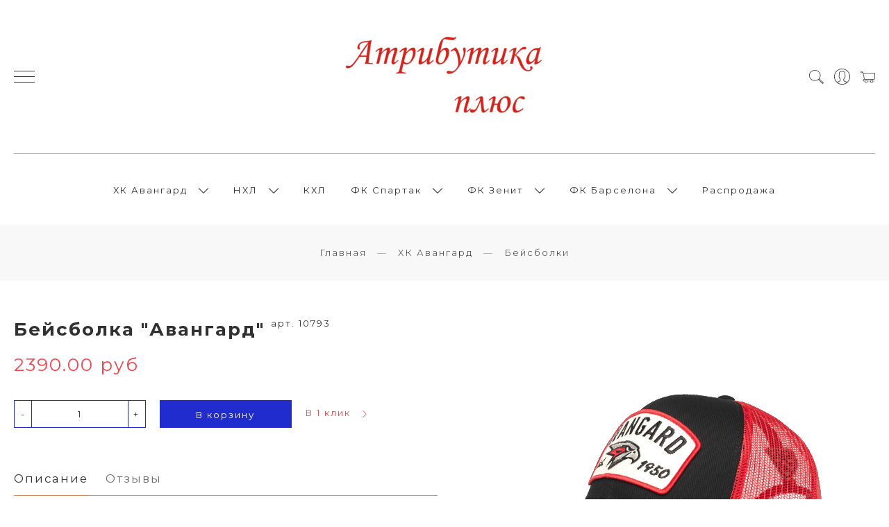

--- FILE ---
content_type: text/html; charset=utf-8
request_url: https://www.google.com/recaptcha/api2/anchor?ar=1&k=6LfXhUEmAAAAAOGNQm5_a2Ach-HWlFKD3Sq7vfFj&co=aHR0cHM6Ly93d3cuYXRyaWJ1dGlrYXBsdXMucnU6NDQz&hl=ru&v=PoyoqOPhxBO7pBk68S4YbpHZ&size=normal&anchor-ms=20000&execute-ms=30000&cb=z5vw8czbeyqj
body_size: 49617
content:
<!DOCTYPE HTML><html dir="ltr" lang="ru"><head><meta http-equiv="Content-Type" content="text/html; charset=UTF-8">
<meta http-equiv="X-UA-Compatible" content="IE=edge">
<title>reCAPTCHA</title>
<style type="text/css">
/* cyrillic-ext */
@font-face {
  font-family: 'Roboto';
  font-style: normal;
  font-weight: 400;
  font-stretch: 100%;
  src: url(//fonts.gstatic.com/s/roboto/v48/KFO7CnqEu92Fr1ME7kSn66aGLdTylUAMa3GUBHMdazTgWw.woff2) format('woff2');
  unicode-range: U+0460-052F, U+1C80-1C8A, U+20B4, U+2DE0-2DFF, U+A640-A69F, U+FE2E-FE2F;
}
/* cyrillic */
@font-face {
  font-family: 'Roboto';
  font-style: normal;
  font-weight: 400;
  font-stretch: 100%;
  src: url(//fonts.gstatic.com/s/roboto/v48/KFO7CnqEu92Fr1ME7kSn66aGLdTylUAMa3iUBHMdazTgWw.woff2) format('woff2');
  unicode-range: U+0301, U+0400-045F, U+0490-0491, U+04B0-04B1, U+2116;
}
/* greek-ext */
@font-face {
  font-family: 'Roboto';
  font-style: normal;
  font-weight: 400;
  font-stretch: 100%;
  src: url(//fonts.gstatic.com/s/roboto/v48/KFO7CnqEu92Fr1ME7kSn66aGLdTylUAMa3CUBHMdazTgWw.woff2) format('woff2');
  unicode-range: U+1F00-1FFF;
}
/* greek */
@font-face {
  font-family: 'Roboto';
  font-style: normal;
  font-weight: 400;
  font-stretch: 100%;
  src: url(//fonts.gstatic.com/s/roboto/v48/KFO7CnqEu92Fr1ME7kSn66aGLdTylUAMa3-UBHMdazTgWw.woff2) format('woff2');
  unicode-range: U+0370-0377, U+037A-037F, U+0384-038A, U+038C, U+038E-03A1, U+03A3-03FF;
}
/* math */
@font-face {
  font-family: 'Roboto';
  font-style: normal;
  font-weight: 400;
  font-stretch: 100%;
  src: url(//fonts.gstatic.com/s/roboto/v48/KFO7CnqEu92Fr1ME7kSn66aGLdTylUAMawCUBHMdazTgWw.woff2) format('woff2');
  unicode-range: U+0302-0303, U+0305, U+0307-0308, U+0310, U+0312, U+0315, U+031A, U+0326-0327, U+032C, U+032F-0330, U+0332-0333, U+0338, U+033A, U+0346, U+034D, U+0391-03A1, U+03A3-03A9, U+03B1-03C9, U+03D1, U+03D5-03D6, U+03F0-03F1, U+03F4-03F5, U+2016-2017, U+2034-2038, U+203C, U+2040, U+2043, U+2047, U+2050, U+2057, U+205F, U+2070-2071, U+2074-208E, U+2090-209C, U+20D0-20DC, U+20E1, U+20E5-20EF, U+2100-2112, U+2114-2115, U+2117-2121, U+2123-214F, U+2190, U+2192, U+2194-21AE, U+21B0-21E5, U+21F1-21F2, U+21F4-2211, U+2213-2214, U+2216-22FF, U+2308-230B, U+2310, U+2319, U+231C-2321, U+2336-237A, U+237C, U+2395, U+239B-23B7, U+23D0, U+23DC-23E1, U+2474-2475, U+25AF, U+25B3, U+25B7, U+25BD, U+25C1, U+25CA, U+25CC, U+25FB, U+266D-266F, U+27C0-27FF, U+2900-2AFF, U+2B0E-2B11, U+2B30-2B4C, U+2BFE, U+3030, U+FF5B, U+FF5D, U+1D400-1D7FF, U+1EE00-1EEFF;
}
/* symbols */
@font-face {
  font-family: 'Roboto';
  font-style: normal;
  font-weight: 400;
  font-stretch: 100%;
  src: url(//fonts.gstatic.com/s/roboto/v48/KFO7CnqEu92Fr1ME7kSn66aGLdTylUAMaxKUBHMdazTgWw.woff2) format('woff2');
  unicode-range: U+0001-000C, U+000E-001F, U+007F-009F, U+20DD-20E0, U+20E2-20E4, U+2150-218F, U+2190, U+2192, U+2194-2199, U+21AF, U+21E6-21F0, U+21F3, U+2218-2219, U+2299, U+22C4-22C6, U+2300-243F, U+2440-244A, U+2460-24FF, U+25A0-27BF, U+2800-28FF, U+2921-2922, U+2981, U+29BF, U+29EB, U+2B00-2BFF, U+4DC0-4DFF, U+FFF9-FFFB, U+10140-1018E, U+10190-1019C, U+101A0, U+101D0-101FD, U+102E0-102FB, U+10E60-10E7E, U+1D2C0-1D2D3, U+1D2E0-1D37F, U+1F000-1F0FF, U+1F100-1F1AD, U+1F1E6-1F1FF, U+1F30D-1F30F, U+1F315, U+1F31C, U+1F31E, U+1F320-1F32C, U+1F336, U+1F378, U+1F37D, U+1F382, U+1F393-1F39F, U+1F3A7-1F3A8, U+1F3AC-1F3AF, U+1F3C2, U+1F3C4-1F3C6, U+1F3CA-1F3CE, U+1F3D4-1F3E0, U+1F3ED, U+1F3F1-1F3F3, U+1F3F5-1F3F7, U+1F408, U+1F415, U+1F41F, U+1F426, U+1F43F, U+1F441-1F442, U+1F444, U+1F446-1F449, U+1F44C-1F44E, U+1F453, U+1F46A, U+1F47D, U+1F4A3, U+1F4B0, U+1F4B3, U+1F4B9, U+1F4BB, U+1F4BF, U+1F4C8-1F4CB, U+1F4D6, U+1F4DA, U+1F4DF, U+1F4E3-1F4E6, U+1F4EA-1F4ED, U+1F4F7, U+1F4F9-1F4FB, U+1F4FD-1F4FE, U+1F503, U+1F507-1F50B, U+1F50D, U+1F512-1F513, U+1F53E-1F54A, U+1F54F-1F5FA, U+1F610, U+1F650-1F67F, U+1F687, U+1F68D, U+1F691, U+1F694, U+1F698, U+1F6AD, U+1F6B2, U+1F6B9-1F6BA, U+1F6BC, U+1F6C6-1F6CF, U+1F6D3-1F6D7, U+1F6E0-1F6EA, U+1F6F0-1F6F3, U+1F6F7-1F6FC, U+1F700-1F7FF, U+1F800-1F80B, U+1F810-1F847, U+1F850-1F859, U+1F860-1F887, U+1F890-1F8AD, U+1F8B0-1F8BB, U+1F8C0-1F8C1, U+1F900-1F90B, U+1F93B, U+1F946, U+1F984, U+1F996, U+1F9E9, U+1FA00-1FA6F, U+1FA70-1FA7C, U+1FA80-1FA89, U+1FA8F-1FAC6, U+1FACE-1FADC, U+1FADF-1FAE9, U+1FAF0-1FAF8, U+1FB00-1FBFF;
}
/* vietnamese */
@font-face {
  font-family: 'Roboto';
  font-style: normal;
  font-weight: 400;
  font-stretch: 100%;
  src: url(//fonts.gstatic.com/s/roboto/v48/KFO7CnqEu92Fr1ME7kSn66aGLdTylUAMa3OUBHMdazTgWw.woff2) format('woff2');
  unicode-range: U+0102-0103, U+0110-0111, U+0128-0129, U+0168-0169, U+01A0-01A1, U+01AF-01B0, U+0300-0301, U+0303-0304, U+0308-0309, U+0323, U+0329, U+1EA0-1EF9, U+20AB;
}
/* latin-ext */
@font-face {
  font-family: 'Roboto';
  font-style: normal;
  font-weight: 400;
  font-stretch: 100%;
  src: url(//fonts.gstatic.com/s/roboto/v48/KFO7CnqEu92Fr1ME7kSn66aGLdTylUAMa3KUBHMdazTgWw.woff2) format('woff2');
  unicode-range: U+0100-02BA, U+02BD-02C5, U+02C7-02CC, U+02CE-02D7, U+02DD-02FF, U+0304, U+0308, U+0329, U+1D00-1DBF, U+1E00-1E9F, U+1EF2-1EFF, U+2020, U+20A0-20AB, U+20AD-20C0, U+2113, U+2C60-2C7F, U+A720-A7FF;
}
/* latin */
@font-face {
  font-family: 'Roboto';
  font-style: normal;
  font-weight: 400;
  font-stretch: 100%;
  src: url(//fonts.gstatic.com/s/roboto/v48/KFO7CnqEu92Fr1ME7kSn66aGLdTylUAMa3yUBHMdazQ.woff2) format('woff2');
  unicode-range: U+0000-00FF, U+0131, U+0152-0153, U+02BB-02BC, U+02C6, U+02DA, U+02DC, U+0304, U+0308, U+0329, U+2000-206F, U+20AC, U+2122, U+2191, U+2193, U+2212, U+2215, U+FEFF, U+FFFD;
}
/* cyrillic-ext */
@font-face {
  font-family: 'Roboto';
  font-style: normal;
  font-weight: 500;
  font-stretch: 100%;
  src: url(//fonts.gstatic.com/s/roboto/v48/KFO7CnqEu92Fr1ME7kSn66aGLdTylUAMa3GUBHMdazTgWw.woff2) format('woff2');
  unicode-range: U+0460-052F, U+1C80-1C8A, U+20B4, U+2DE0-2DFF, U+A640-A69F, U+FE2E-FE2F;
}
/* cyrillic */
@font-face {
  font-family: 'Roboto';
  font-style: normal;
  font-weight: 500;
  font-stretch: 100%;
  src: url(//fonts.gstatic.com/s/roboto/v48/KFO7CnqEu92Fr1ME7kSn66aGLdTylUAMa3iUBHMdazTgWw.woff2) format('woff2');
  unicode-range: U+0301, U+0400-045F, U+0490-0491, U+04B0-04B1, U+2116;
}
/* greek-ext */
@font-face {
  font-family: 'Roboto';
  font-style: normal;
  font-weight: 500;
  font-stretch: 100%;
  src: url(//fonts.gstatic.com/s/roboto/v48/KFO7CnqEu92Fr1ME7kSn66aGLdTylUAMa3CUBHMdazTgWw.woff2) format('woff2');
  unicode-range: U+1F00-1FFF;
}
/* greek */
@font-face {
  font-family: 'Roboto';
  font-style: normal;
  font-weight: 500;
  font-stretch: 100%;
  src: url(//fonts.gstatic.com/s/roboto/v48/KFO7CnqEu92Fr1ME7kSn66aGLdTylUAMa3-UBHMdazTgWw.woff2) format('woff2');
  unicode-range: U+0370-0377, U+037A-037F, U+0384-038A, U+038C, U+038E-03A1, U+03A3-03FF;
}
/* math */
@font-face {
  font-family: 'Roboto';
  font-style: normal;
  font-weight: 500;
  font-stretch: 100%;
  src: url(//fonts.gstatic.com/s/roboto/v48/KFO7CnqEu92Fr1ME7kSn66aGLdTylUAMawCUBHMdazTgWw.woff2) format('woff2');
  unicode-range: U+0302-0303, U+0305, U+0307-0308, U+0310, U+0312, U+0315, U+031A, U+0326-0327, U+032C, U+032F-0330, U+0332-0333, U+0338, U+033A, U+0346, U+034D, U+0391-03A1, U+03A3-03A9, U+03B1-03C9, U+03D1, U+03D5-03D6, U+03F0-03F1, U+03F4-03F5, U+2016-2017, U+2034-2038, U+203C, U+2040, U+2043, U+2047, U+2050, U+2057, U+205F, U+2070-2071, U+2074-208E, U+2090-209C, U+20D0-20DC, U+20E1, U+20E5-20EF, U+2100-2112, U+2114-2115, U+2117-2121, U+2123-214F, U+2190, U+2192, U+2194-21AE, U+21B0-21E5, U+21F1-21F2, U+21F4-2211, U+2213-2214, U+2216-22FF, U+2308-230B, U+2310, U+2319, U+231C-2321, U+2336-237A, U+237C, U+2395, U+239B-23B7, U+23D0, U+23DC-23E1, U+2474-2475, U+25AF, U+25B3, U+25B7, U+25BD, U+25C1, U+25CA, U+25CC, U+25FB, U+266D-266F, U+27C0-27FF, U+2900-2AFF, U+2B0E-2B11, U+2B30-2B4C, U+2BFE, U+3030, U+FF5B, U+FF5D, U+1D400-1D7FF, U+1EE00-1EEFF;
}
/* symbols */
@font-face {
  font-family: 'Roboto';
  font-style: normal;
  font-weight: 500;
  font-stretch: 100%;
  src: url(//fonts.gstatic.com/s/roboto/v48/KFO7CnqEu92Fr1ME7kSn66aGLdTylUAMaxKUBHMdazTgWw.woff2) format('woff2');
  unicode-range: U+0001-000C, U+000E-001F, U+007F-009F, U+20DD-20E0, U+20E2-20E4, U+2150-218F, U+2190, U+2192, U+2194-2199, U+21AF, U+21E6-21F0, U+21F3, U+2218-2219, U+2299, U+22C4-22C6, U+2300-243F, U+2440-244A, U+2460-24FF, U+25A0-27BF, U+2800-28FF, U+2921-2922, U+2981, U+29BF, U+29EB, U+2B00-2BFF, U+4DC0-4DFF, U+FFF9-FFFB, U+10140-1018E, U+10190-1019C, U+101A0, U+101D0-101FD, U+102E0-102FB, U+10E60-10E7E, U+1D2C0-1D2D3, U+1D2E0-1D37F, U+1F000-1F0FF, U+1F100-1F1AD, U+1F1E6-1F1FF, U+1F30D-1F30F, U+1F315, U+1F31C, U+1F31E, U+1F320-1F32C, U+1F336, U+1F378, U+1F37D, U+1F382, U+1F393-1F39F, U+1F3A7-1F3A8, U+1F3AC-1F3AF, U+1F3C2, U+1F3C4-1F3C6, U+1F3CA-1F3CE, U+1F3D4-1F3E0, U+1F3ED, U+1F3F1-1F3F3, U+1F3F5-1F3F7, U+1F408, U+1F415, U+1F41F, U+1F426, U+1F43F, U+1F441-1F442, U+1F444, U+1F446-1F449, U+1F44C-1F44E, U+1F453, U+1F46A, U+1F47D, U+1F4A3, U+1F4B0, U+1F4B3, U+1F4B9, U+1F4BB, U+1F4BF, U+1F4C8-1F4CB, U+1F4D6, U+1F4DA, U+1F4DF, U+1F4E3-1F4E6, U+1F4EA-1F4ED, U+1F4F7, U+1F4F9-1F4FB, U+1F4FD-1F4FE, U+1F503, U+1F507-1F50B, U+1F50D, U+1F512-1F513, U+1F53E-1F54A, U+1F54F-1F5FA, U+1F610, U+1F650-1F67F, U+1F687, U+1F68D, U+1F691, U+1F694, U+1F698, U+1F6AD, U+1F6B2, U+1F6B9-1F6BA, U+1F6BC, U+1F6C6-1F6CF, U+1F6D3-1F6D7, U+1F6E0-1F6EA, U+1F6F0-1F6F3, U+1F6F7-1F6FC, U+1F700-1F7FF, U+1F800-1F80B, U+1F810-1F847, U+1F850-1F859, U+1F860-1F887, U+1F890-1F8AD, U+1F8B0-1F8BB, U+1F8C0-1F8C1, U+1F900-1F90B, U+1F93B, U+1F946, U+1F984, U+1F996, U+1F9E9, U+1FA00-1FA6F, U+1FA70-1FA7C, U+1FA80-1FA89, U+1FA8F-1FAC6, U+1FACE-1FADC, U+1FADF-1FAE9, U+1FAF0-1FAF8, U+1FB00-1FBFF;
}
/* vietnamese */
@font-face {
  font-family: 'Roboto';
  font-style: normal;
  font-weight: 500;
  font-stretch: 100%;
  src: url(//fonts.gstatic.com/s/roboto/v48/KFO7CnqEu92Fr1ME7kSn66aGLdTylUAMa3OUBHMdazTgWw.woff2) format('woff2');
  unicode-range: U+0102-0103, U+0110-0111, U+0128-0129, U+0168-0169, U+01A0-01A1, U+01AF-01B0, U+0300-0301, U+0303-0304, U+0308-0309, U+0323, U+0329, U+1EA0-1EF9, U+20AB;
}
/* latin-ext */
@font-face {
  font-family: 'Roboto';
  font-style: normal;
  font-weight: 500;
  font-stretch: 100%;
  src: url(//fonts.gstatic.com/s/roboto/v48/KFO7CnqEu92Fr1ME7kSn66aGLdTylUAMa3KUBHMdazTgWw.woff2) format('woff2');
  unicode-range: U+0100-02BA, U+02BD-02C5, U+02C7-02CC, U+02CE-02D7, U+02DD-02FF, U+0304, U+0308, U+0329, U+1D00-1DBF, U+1E00-1E9F, U+1EF2-1EFF, U+2020, U+20A0-20AB, U+20AD-20C0, U+2113, U+2C60-2C7F, U+A720-A7FF;
}
/* latin */
@font-face {
  font-family: 'Roboto';
  font-style: normal;
  font-weight: 500;
  font-stretch: 100%;
  src: url(//fonts.gstatic.com/s/roboto/v48/KFO7CnqEu92Fr1ME7kSn66aGLdTylUAMa3yUBHMdazQ.woff2) format('woff2');
  unicode-range: U+0000-00FF, U+0131, U+0152-0153, U+02BB-02BC, U+02C6, U+02DA, U+02DC, U+0304, U+0308, U+0329, U+2000-206F, U+20AC, U+2122, U+2191, U+2193, U+2212, U+2215, U+FEFF, U+FFFD;
}
/* cyrillic-ext */
@font-face {
  font-family: 'Roboto';
  font-style: normal;
  font-weight: 900;
  font-stretch: 100%;
  src: url(//fonts.gstatic.com/s/roboto/v48/KFO7CnqEu92Fr1ME7kSn66aGLdTylUAMa3GUBHMdazTgWw.woff2) format('woff2');
  unicode-range: U+0460-052F, U+1C80-1C8A, U+20B4, U+2DE0-2DFF, U+A640-A69F, U+FE2E-FE2F;
}
/* cyrillic */
@font-face {
  font-family: 'Roboto';
  font-style: normal;
  font-weight: 900;
  font-stretch: 100%;
  src: url(//fonts.gstatic.com/s/roboto/v48/KFO7CnqEu92Fr1ME7kSn66aGLdTylUAMa3iUBHMdazTgWw.woff2) format('woff2');
  unicode-range: U+0301, U+0400-045F, U+0490-0491, U+04B0-04B1, U+2116;
}
/* greek-ext */
@font-face {
  font-family: 'Roboto';
  font-style: normal;
  font-weight: 900;
  font-stretch: 100%;
  src: url(//fonts.gstatic.com/s/roboto/v48/KFO7CnqEu92Fr1ME7kSn66aGLdTylUAMa3CUBHMdazTgWw.woff2) format('woff2');
  unicode-range: U+1F00-1FFF;
}
/* greek */
@font-face {
  font-family: 'Roboto';
  font-style: normal;
  font-weight: 900;
  font-stretch: 100%;
  src: url(//fonts.gstatic.com/s/roboto/v48/KFO7CnqEu92Fr1ME7kSn66aGLdTylUAMa3-UBHMdazTgWw.woff2) format('woff2');
  unicode-range: U+0370-0377, U+037A-037F, U+0384-038A, U+038C, U+038E-03A1, U+03A3-03FF;
}
/* math */
@font-face {
  font-family: 'Roboto';
  font-style: normal;
  font-weight: 900;
  font-stretch: 100%;
  src: url(//fonts.gstatic.com/s/roboto/v48/KFO7CnqEu92Fr1ME7kSn66aGLdTylUAMawCUBHMdazTgWw.woff2) format('woff2');
  unicode-range: U+0302-0303, U+0305, U+0307-0308, U+0310, U+0312, U+0315, U+031A, U+0326-0327, U+032C, U+032F-0330, U+0332-0333, U+0338, U+033A, U+0346, U+034D, U+0391-03A1, U+03A3-03A9, U+03B1-03C9, U+03D1, U+03D5-03D6, U+03F0-03F1, U+03F4-03F5, U+2016-2017, U+2034-2038, U+203C, U+2040, U+2043, U+2047, U+2050, U+2057, U+205F, U+2070-2071, U+2074-208E, U+2090-209C, U+20D0-20DC, U+20E1, U+20E5-20EF, U+2100-2112, U+2114-2115, U+2117-2121, U+2123-214F, U+2190, U+2192, U+2194-21AE, U+21B0-21E5, U+21F1-21F2, U+21F4-2211, U+2213-2214, U+2216-22FF, U+2308-230B, U+2310, U+2319, U+231C-2321, U+2336-237A, U+237C, U+2395, U+239B-23B7, U+23D0, U+23DC-23E1, U+2474-2475, U+25AF, U+25B3, U+25B7, U+25BD, U+25C1, U+25CA, U+25CC, U+25FB, U+266D-266F, U+27C0-27FF, U+2900-2AFF, U+2B0E-2B11, U+2B30-2B4C, U+2BFE, U+3030, U+FF5B, U+FF5D, U+1D400-1D7FF, U+1EE00-1EEFF;
}
/* symbols */
@font-face {
  font-family: 'Roboto';
  font-style: normal;
  font-weight: 900;
  font-stretch: 100%;
  src: url(//fonts.gstatic.com/s/roboto/v48/KFO7CnqEu92Fr1ME7kSn66aGLdTylUAMaxKUBHMdazTgWw.woff2) format('woff2');
  unicode-range: U+0001-000C, U+000E-001F, U+007F-009F, U+20DD-20E0, U+20E2-20E4, U+2150-218F, U+2190, U+2192, U+2194-2199, U+21AF, U+21E6-21F0, U+21F3, U+2218-2219, U+2299, U+22C4-22C6, U+2300-243F, U+2440-244A, U+2460-24FF, U+25A0-27BF, U+2800-28FF, U+2921-2922, U+2981, U+29BF, U+29EB, U+2B00-2BFF, U+4DC0-4DFF, U+FFF9-FFFB, U+10140-1018E, U+10190-1019C, U+101A0, U+101D0-101FD, U+102E0-102FB, U+10E60-10E7E, U+1D2C0-1D2D3, U+1D2E0-1D37F, U+1F000-1F0FF, U+1F100-1F1AD, U+1F1E6-1F1FF, U+1F30D-1F30F, U+1F315, U+1F31C, U+1F31E, U+1F320-1F32C, U+1F336, U+1F378, U+1F37D, U+1F382, U+1F393-1F39F, U+1F3A7-1F3A8, U+1F3AC-1F3AF, U+1F3C2, U+1F3C4-1F3C6, U+1F3CA-1F3CE, U+1F3D4-1F3E0, U+1F3ED, U+1F3F1-1F3F3, U+1F3F5-1F3F7, U+1F408, U+1F415, U+1F41F, U+1F426, U+1F43F, U+1F441-1F442, U+1F444, U+1F446-1F449, U+1F44C-1F44E, U+1F453, U+1F46A, U+1F47D, U+1F4A3, U+1F4B0, U+1F4B3, U+1F4B9, U+1F4BB, U+1F4BF, U+1F4C8-1F4CB, U+1F4D6, U+1F4DA, U+1F4DF, U+1F4E3-1F4E6, U+1F4EA-1F4ED, U+1F4F7, U+1F4F9-1F4FB, U+1F4FD-1F4FE, U+1F503, U+1F507-1F50B, U+1F50D, U+1F512-1F513, U+1F53E-1F54A, U+1F54F-1F5FA, U+1F610, U+1F650-1F67F, U+1F687, U+1F68D, U+1F691, U+1F694, U+1F698, U+1F6AD, U+1F6B2, U+1F6B9-1F6BA, U+1F6BC, U+1F6C6-1F6CF, U+1F6D3-1F6D7, U+1F6E0-1F6EA, U+1F6F0-1F6F3, U+1F6F7-1F6FC, U+1F700-1F7FF, U+1F800-1F80B, U+1F810-1F847, U+1F850-1F859, U+1F860-1F887, U+1F890-1F8AD, U+1F8B0-1F8BB, U+1F8C0-1F8C1, U+1F900-1F90B, U+1F93B, U+1F946, U+1F984, U+1F996, U+1F9E9, U+1FA00-1FA6F, U+1FA70-1FA7C, U+1FA80-1FA89, U+1FA8F-1FAC6, U+1FACE-1FADC, U+1FADF-1FAE9, U+1FAF0-1FAF8, U+1FB00-1FBFF;
}
/* vietnamese */
@font-face {
  font-family: 'Roboto';
  font-style: normal;
  font-weight: 900;
  font-stretch: 100%;
  src: url(//fonts.gstatic.com/s/roboto/v48/KFO7CnqEu92Fr1ME7kSn66aGLdTylUAMa3OUBHMdazTgWw.woff2) format('woff2');
  unicode-range: U+0102-0103, U+0110-0111, U+0128-0129, U+0168-0169, U+01A0-01A1, U+01AF-01B0, U+0300-0301, U+0303-0304, U+0308-0309, U+0323, U+0329, U+1EA0-1EF9, U+20AB;
}
/* latin-ext */
@font-face {
  font-family: 'Roboto';
  font-style: normal;
  font-weight: 900;
  font-stretch: 100%;
  src: url(//fonts.gstatic.com/s/roboto/v48/KFO7CnqEu92Fr1ME7kSn66aGLdTylUAMa3KUBHMdazTgWw.woff2) format('woff2');
  unicode-range: U+0100-02BA, U+02BD-02C5, U+02C7-02CC, U+02CE-02D7, U+02DD-02FF, U+0304, U+0308, U+0329, U+1D00-1DBF, U+1E00-1E9F, U+1EF2-1EFF, U+2020, U+20A0-20AB, U+20AD-20C0, U+2113, U+2C60-2C7F, U+A720-A7FF;
}
/* latin */
@font-face {
  font-family: 'Roboto';
  font-style: normal;
  font-weight: 900;
  font-stretch: 100%;
  src: url(//fonts.gstatic.com/s/roboto/v48/KFO7CnqEu92Fr1ME7kSn66aGLdTylUAMa3yUBHMdazQ.woff2) format('woff2');
  unicode-range: U+0000-00FF, U+0131, U+0152-0153, U+02BB-02BC, U+02C6, U+02DA, U+02DC, U+0304, U+0308, U+0329, U+2000-206F, U+20AC, U+2122, U+2191, U+2193, U+2212, U+2215, U+FEFF, U+FFFD;
}

</style>
<link rel="stylesheet" type="text/css" href="https://www.gstatic.com/recaptcha/releases/PoyoqOPhxBO7pBk68S4YbpHZ/styles__ltr.css">
<script nonce="J2zpKgBRzxBYIoQDBvAEcQ" type="text/javascript">window['__recaptcha_api'] = 'https://www.google.com/recaptcha/api2/';</script>
<script type="text/javascript" src="https://www.gstatic.com/recaptcha/releases/PoyoqOPhxBO7pBk68S4YbpHZ/recaptcha__ru.js" nonce="J2zpKgBRzxBYIoQDBvAEcQ">
      
    </script></head>
<body><div id="rc-anchor-alert" class="rc-anchor-alert"></div>
<input type="hidden" id="recaptcha-token" value="[base64]">
<script type="text/javascript" nonce="J2zpKgBRzxBYIoQDBvAEcQ">
      recaptcha.anchor.Main.init("[\x22ainput\x22,[\x22bgdata\x22,\x22\x22,\[base64]/[base64]/bmV3IFpbdF0obVswXSk6Sz09Mj9uZXcgWlt0XShtWzBdLG1bMV0pOks9PTM/bmV3IFpbdF0obVswXSxtWzFdLG1bMl0pOks9PTQ/[base64]/[base64]/[base64]/[base64]/[base64]/[base64]/[base64]/[base64]/[base64]/[base64]/[base64]/[base64]/[base64]/[base64]\\u003d\\u003d\x22,\[base64]\\u003d\\u003d\x22,\x22d8ObwqA4w69Zw73CscOtw6zCg3BlcRvDp8ObTllCRsKVw7c1NlXCisOPwrbCvAVFw4sYfUk7wowew7LCgMKewq8OwrDCq8O3wrxVwqQiw6JhF1/DpBxjIBF5w6Y/VElgHMK7worDuhB5VnUnwqLDtsKRNw8OHkYJwpfDpcKdw6bCmsOKwrAGw4HDpcOZwptcUsKYw5HDl8KLwrbCgGtHw5jClMKzRcO/M8Kiw5rDpcORUMOTbDwhfArDoRUVw7IqwqLDqU3DqATCncOKw5TDgQfDscOcZD/DqhtOwoQ/O8OEHkTDqGDCgGtHJMOcFDbCnRFww4DCtj0Kw5HCmSXDoVtLwpJBfjknwoEUwp16WCDDom95dcOtw6sVwr/DqMKuHMOyRcKPw5rDmsOmTHBmw6rDjcK0w4New5rCs3PCicOcw4lKwq1Gw4/DosOsw6MmQiHCtjgrwpwhw67DucOQwq0KNkpgwpRhw7rDnRbCusOBw4Y6wqxSwqIYZcOgwo/CrFpnwpUjNG4pw5jDqXXCkRZ5w4c/w4rCiGbCvgbDlMOqw6BFJsOpw4LCqR8iKsOAw7IDw7h1X8KlY8Kyw7dNWiMMw7swwr5SEQBUwowqw6Z9wqkMw7AgOTwsbT5hw70pXTROE8OWbUHDrElyLWpBw5ZpS8K/cHfDlSTDn3VdS0zDqsK2wrVFRF7Ch3fDv0TDrcOCE8OLTsOTwqhTWsK8T8Kmw4wEwojDpwRbwoEoG8O/[base64]/[base64]/CgRXCgsKJw4MUwp4tw6VrXyhDajbCq3ITwoE0w5tcwoTDkwDDpi7DjsKsCU9+w5bDgsOqw5/Cnz3Ct8KwfMOZw55bwo46cB1eXcKOw4vDtcO9wp7CtcKtHcOFNxHCrhtvwojCgsOSAsKAwqlEwqx0GcOlw71SS0jCjsOhwrVGEMKGHwLChsO5bA8uWFMfZUjCmCdiMWPDlsOOPHhDVcO3SsKAw5XCjFfDmcOdw4IIw57CtTzCgMK0OXPCl8Oka8K/N1fDv3rDlxJpwox5w5RGwo/[base64]/CjsKowqp0ZAkOw6NcWW/DjsKxw410Pg/DgEfCr8Onwq9fQzgjw6rDplw0wodjITPDqsKWw53CtE0Sw6gnw4HDvzHDvzA9w6fDuwrCmsKewqMZFcKrwqfCnUrCqV/DisO4wp0tUUFDw6UDwqgVdsOmBcO3w6DCqwLClkDCncKcUx1ubcOxw7TCqsOgw6DDtsKvPStETAHDrQvDh8K6T1tUc8OrV8Ksw5zDoMOuFcOEw6AOY8KSwpNOK8OHw5/DqzF5w7fDnsKtQ8Ozw5Uxwoo+w7XCo8OPRcKxwpFYw4/DmMOSC13DoH5tw5DCicKEGXzCojzDu8KbQMOPfwzDgMKkNMO9KhVNwosQMcO6V2l/w5o0aSMYwoZIwp9MEMKiL8OKw4d5GwXDrFbCsEQRwprDlsO3wphqUMOTw7fDsh3CrBvCjGYGMcK7w5vCiCHClcOReMKPHcK3w5ktwoZkB1pzGX/DiMORPx/DjcOWworCrMOUFmABcsKXw7guwqPCvm17aitcwpIMw6E4IVlUfsOVw6lLdVrCtGrCmgg5wqnDuMOaw68zw7bDrDFkw6/[base64]/EcKIw6cVDcOnwpZScVvDmcOpwqjCqj7CmsK0DcKuw7vDiX3CscKYwokawp/Dmh95RzULb8OmwoUDwpDCmsOidsOfwqTCvcKnwp/ClMOYNHUCNMOPVMKaUVs0EnvDsSsSwqY/[base64]/Yk7CpjpscsKeRwTCrcObKBzDnMKOfcKvw7kPwpfCgxvDtGnCtSTCrUTCm0fDnMKyHRwPwpJCw68fUcKTa8KQZBVXOzHCoD/[base64]/[base64]/[base64]/DlMKGFsK/UMKxdsOnw7jCjn/Ci8KLBMOhIVfDqiXDnsOBw6vCpxN4eMKLwpxxJWETXkzCqEwke8Kmw7tTwpIcfWjCtH/Cs0IXwoptw7fDnMOLw5PDocOufRJzw4REY8KgVA8JDDvCkXhvcwtPwrgtZltlA0tiQVJXIh8Zw7A6JQvCtsO+eMOBwpXDk1fDkMOUE8K7fFxewr7DmMKYTjUgwqEWQ8OEw7bCpy/Dk8KTXSbCosK7w5vDgMOZw7Eww4PChsOsF0xMw53DkUTDggTCvk04ViAnaysMwojCp8OPwrcWw6jCjcK5SFPDucK3aA7CqEzDqGvDoGRww50sw7DCkEhswoDCh09JM1zDsnUzb3vCqxQxw5rDqsOrLsOTw5XCvcK/EcOvO8K1w4RTw7VKwpDCoy/CqjsxwonCmQhfw6jCrhHDhMK5O8OtPShTGsOgAmMOwoHCmsO6w7BcS8KCSXbDggfDrh/[base64]/[base64]/Dog0Iw5w0w6IRw7oMwolOVsKWI14Swo8ywrtYISTClsO1w5DCuhIPw4ZmZcO2w7nDocK1UB1ow6/CjG7CkzvDsMKPPgMawrPCrzMHw4bCsVxNWnPDqMOHwqpPwpvDicO5w4IlwoI4KsOOw77CsnLCgsOawobCncOzwqdnw4UNGRXDjAxBwqx+w4pLKSLCniIfGcOsbDoeTT/[base64]/CrcOtwocTw6bDrVrDrsOxw5RNEEPDqcKdeTHCn0U9Yh7ChsO8G8Ohd8OjwoohHMOJw7defkRHDwfCqSUIEBFZw78DCFETYmAoEDsTw7Aaw4oiwrMawp/[base64]/DtkPCmn9AByU8wrHDrsO0w7IbRlkTRQPDvyMfGcKuw5k4woTDrcK9w6vDgcOSw64dw5UvVcOmwpEuw4pHAcOLwpLCnCbCjMOdw5DDoMOCEMKOecOSwpZFJsOsXMOJDSXCj8K/[base64]/CmkY/wqLCqcKtwo/CpxnDiMO4w6HDpcKuwqVww5lKDsKtwqjDpsK6O8K6FsO3wojCvMO7H0DCpjLDvnHCvcOLwrhiB0QfHsOowqcGMcKcwrPChsKYWjTDp8O3VMOIwoLCnMKbS8KGHSoCQQLCicOpXcKLQFkTw7HCoj8/HMO+Fy1mwrjDmMO0aWHCm8O3w7p7JcK3KMOmwqB1w5xZP8Oqw4kVEipmY150UEXDkMKeNsObbFbDisO9ccKkSl9ewprDosKFGsOUcinCqMOIw6QCUsKgw7Blwp0lewQwLcOeUG7Cmy7CgMKHK8OvIAjClcOSwqQ+wpk7wo3CqsKcwrHCvC0mw40Kw7R/VMKJW8OkYSVXPcKEw6TCknpydXLDgsO1cClkDsKxfSQawrBzfFzDpcKpIcOlWCTDpHXCsksGHsOWwp0NCToOHX7DvcO/[base64]/DhU/Du8OdJQ8YNxPDmMOTEzTCh8O8w6XDlDXDjy8hf8Kuw5Nyw4nDuDkDwpDDm3BBGcO/w4tRw41fw4tfDMKYccKiJcOsRMKxwq4AwqIBw6QifsOLNsOAGsOvwpzDiMKmwo3DjkNkwrzDnhowRcKxCsKDfcK0DcOOLjtxH8Olw4rDj8OFwr3CpMKef1Z0bsKSe0VXwrLDksO3wrLCj8O5XsKMSz9ZF1U5Yzh5bcO7E8Kkwo/Dh8OVwr0qw4nDq8O4w7lrPsOWKMOXLcObw5IHw6nCssOIwoTDosOZwrlbG07CnVfClcKAbnnCuMOnw47DjCXDukXCncKmwrBcL8OtTsOVw4TCmjTDgRNiwpvDucKREsOAwoHDuMKCw4lgKcKuw4/[base64]/CosO7woYuAkcVc8Knw67DtMKWScOKw5VJwrITw6dRDMOzwq4lwoJHwp55JMOYSBN2RsKlw4s7wrjDiMOhwrgsw5PDpw7Dqz/DoMONHmdQAcOhT8OuPVRMw6l5wpZhw5sywr5xwpHCuzLDpsKLK8KRw5sew4rCucK1LcKPw6fDtxFyV1DDhDDCn8KCXcKkFcKcFgdNw5E9w6/[base64]/CqcKfwq7DjHtrwq3ChkZQwrk/w5xBw5TDr8O1wqw0WcKxJQ0MVhvCgC5lw5RRJHRCw7nCuMKqw7jCh3s/w7LDmcO7IDjCh8Oaw7/Dv8O7wovCsXrDmsK9UcOrD8KdwrHCrsKiw4DCusK0w5vCpMKWwplZQhQYwpPDuGzCrgJnNcKOcMKRwrfCiMOiw4EKw4HDgcKpw5gtdAd1CgBuwrdhw5DDuMO4P8OWMQLDjsKQwrPDm8KYAMKgXMORP8K3dMK+f1XDvxnClgvDu3vCp8OzCjrDs0nCkcKDw4g/wpPDky0qwozDrsOFQcK9ZlNrT0w1w6hiVcKlwonDrn1BDcK1woFpw5YFElTCpUZCaUAFHBPCjF9SeBTDgyDDh3hkwpvDmFR+w47CusKxdnxtwpfCusK4w4Ntw6N/wqp2YMKkwqnCpjLCmV/[base64]/DrjN4WcOWQx/DlcOJWVrDky3CgUTCucKRwp/CnMKrEhDCscOxYScBwo0ELzZtwrslan/[base64]/CcOLdMK2wpY9woXClsO/AsKkeBnDm2VewpU/bMKlw5zDncKTwpUlwp55BHzCmW/CmWDDgVDCgx1twrAUJ30RbUtmw7JIaMOXwpjCt3DCocOeU2zDihDCtlDChlBTMl46RGsSw6B6PcKldMOmw5h+eXbCi8O9w6XDiz3CnMKDThllDjLDrcK/wrUTw7YewqnDsSNjTMK9D8KyNXfCrlYrwo3DncOawp1zwr9DcMOIw7Zpwo87wpM1asK1w63DhMOjGcORIWLClDpGwpjCmzjDjcKww6owEsKLwr3CuhcrQX/[base64]/CvlIcfsKaw5HDkXxAcC/CoRp2wqVYOcOZeX1WNW/Do1gew71HwrfCtRHCnwNVw5dACDTCglLCvcKPwrhYVCLDqcKAwo3DucO/[base64]/Lz3CjknDk8OCXT1gw65KPQ4mUMK4RMOsEXLClVrDpMOdw4IgwrZaWHhaw7gywrPCmiPDrlIQRMKXIW9iw4JrYMKtbcK6w63Cnmh/wrN5w6/[base64]/WgbChMOgw77DjyHCtsKFwqIIw7fCtFTCgcKxw7/DlsOGwojCicK6acKRMcO8J0Q2wr8pw5tzAELCiFzCnkDCoMO4woVabsOvWnwHw5IRCcKTNjYow77Cm8K4w5vClsK+w40teMK6wozDlwjCk8OhQsOzIGnCnMOYa2TClMKCw7tDwr7Cl8ORwpcvHxbCqsKsHhINw5jCnixDw5vDkBAEXH8/wpVIwrNKNsOGPGnDmFrDj8OmwrfCpwJFwqXDtsKNw4LCtMKHcMOiB2vCm8KNwrnCk8Otw7BxwpPCtQ05c2hTw5LDvMK/LCVgFsK8w7Ebdl7CpcOyH0LCtG5iwpMVwqFFw7JOEAkew4fDisKgSCHDkkovwofCng59TMK6w6fCnsOrw6h7w58weMOfL3nCkzjDlmsbPsKGwoUvw63DtwxGw4NDTMKPw7zCjMKCKgfDu3t2wrnCrWM1wro0YX/[base64]/wrjCusOFwpVpT2EVIBwkRXxdaMOawpXDmgHDqH0FwpRcw6LDosK3w7s4w73CiMKEaARAw4xSd8KxXH/DvsOPOMOofi9gwqvDkBzCrsO9S29xQsOAwobDkghQwp/[base64]/f8KtUXg5wpLDp3TDrF8iw7cbFh5yw5QwwrbDvlnDvwkUMhFNw4fDrcKvw5UBwp5lOcKawrh8wovCg8OGwqjDgE3DmcKbw5jCgm5RBBnCsMKBw7FpTsKsw4IZw6zCv3VZw6pUfgliNsOOwpBVwpLDpMKzw5h/bcKtIcOJJ8K5HFp5w6IxwpvCnMOtw73Ci2rChF47VWANwpnDjg8HwrxwHcOfw7NrCMKNJDpZZkN3Y8KCwr3ChgMrIMKLwqJ8XMKUL8K2wozDgV0Vw5XCrMKzw5Fow58xBMOIwp7CsxrCh8KLwr3DjcOQUMK+YS3DryfCqxHDrMOUwrTCg8O+w69Iwogsw5zDjk/CtsOewoLChnbDiMK6K1wSwqUPw5lzCMKfwoA9RMOJw6TDtSLDvUPDrQt6w69mwq7CvknCisKvLMOSwrHDiMKZwrcWOALDlThnwo9owr9lwoBCw4haC8KPJTDCncORw7/[base64]/Cjn5aHMKSwp7Dvxwrw6zCuA/CssOJXcK7EXkfQMKUwpI4w6UXTMOWQMOOHwTDscKVaFkuwoLCu1FJPsO6w7jCg8OOw4bDqMO3w4Rdw5xPw6NNw703w4rCrAc0wo9qFQXCq8KBT8KrwpFJw7HCqyNow6Icw4XDsgbCrhjCr8KNw4h/[base64]/NSkKwrLDs1ZAw77DjcOuw7kSW3xow5TCsMOgaWHCucODDMKXM3nDtEcyeCnDucOyNmRUc8KbCkHDlcKdNMKxczXDsks8worDpcOhO8KQwrXDkgTDr8KhF3bDk1B/w7cjwo9ewpwFeMOUMwEBXDpCw4BGdmnDl8K0T8KHwqPCh8KGwohPAC7DlXXCu1lnegzDo8OGBsKawqowcsKRMsKVTsK9wp4TCAoUdz7CvMK/w7MSwpXCssKQwp4Nwpdhw5hnIsKxw5MScMKRw64DJUHDvQdOBCzCvXHDkwIIw5rDigvDosKQw4fCryU7ZcKRfEM8ccO+ZMOEwojDtcOcw4sOw4XCtcOwdEPDoRAYw5nCkS1bQcKCw4BDw7/[base64]/DisOmM2h+worCnixawp8EFcKaCsOeGTRQwrkeesOfNzcuwo0ow57Ds8KVGcK7IBvCvyLCr33DlWrDp8O8w6PDgsOhwp9hRMOfHg8ARG8zQSLDlH7DmifCqVDCiCNbLcOlBsKhwqjDmBvDmSLClMOAZjjClcKOHcOuw4nDocKiTsK6G8K4w49AJ1kGw6HDr1PCksKTw7/Clz3CmHnClS5AwrLCqsO0wpRKS8KAw7LCgz7DhcOTEFzDtMOVwqEHVCZ6LsKvPlRrw5VJUsOnwoDCu8KGPMKLw4zCksKnwp3CtClEwrNBwpkHw7nChMO7f2bCgGvChMKofQ4/woVzwoJ/[base64]/Cs8KldDxrFGvDg8OpP8K2Sk8/d2vDhcOhLkNWJDpNw5pJw4YGBMOWwrlGw6HDp3lBbUTCmsKrw5llwpUdPhU8w7bDrsK3DsKcCSPCksOFwovCgcKsw6XCm8KXwoXCo33CgsK/[base64]/[base64]/CkUkfHsKQWsOnwrHCgsOfwprCmXHDv8KmwoRdfcOVwpFowpvDhXnClw3DnsKIIyTClSjCqcOtBGLDr8OOw7fCi2NmI8OwOi3CmcKWA8OxWcKrw508w4V1wqvCv8KJwoPClMKMwo5/[base64]/wrfDpCNCwos9w7Bzw5gYw41IRAHCsU4QOcOCw6HCrMOvYMKSXA3CokAyw7sFwpfCk8OxPBpHwo/CncKUOjHDusKRw4fDpV3Dh8OSw4JVDcKvwpZPdXvCqcKOw4bCi2LCnQLDiMKVMFnCp8O2ZVTDmsKnw6M9wpfCrBF4wofDqlXCpQ7ChMOIwqfDojEAwrrDo8ODwozDsnjDocKww43DksO/[base64]/DojVTw7ZywonDisO7wrV/HMKEw7PDhMKJw40TNcKrVMOyEn/[base64]/YMKwVcKyL03CgSvCoMOgcm0nbyBswrQbSDF6wqjCnQ7Cu2LDjgnChh5LGsOEPlslw4dXwrnDosK+wpXDmcK/UzRGw7DDpQ1dw58SZjBQURDCqzXCuFrCmcO6woE5w7zDmcOxw7BiFghgesOBw7fCtALDpn3Cm8OwPsKbwqnCrUfCoMK1L8KBw6osMCQ6c8Olw6N4OzHDlMK/UcKOw57Co3FoDX3Dsx8Ywop8w57DlRbCmQoRwoTDgcKew41Ew63CrzlEIsO9fx5FwpMnQsKhUALDg8KQahXCplsFw4k5XcK/HMK3w7ZIacOddTbDqUQKw6YIwrZ7eSZVWcKmT8KQwpljUcKoZ8OdSHUqwrTDkjLDkcKzwo1KIEsta1Uzw73DlsKmw7PCnsK3cUzCpDJnXcKPwpEJesKewrLDuDUvwqfCssKyBAhlwocgRMOOdcKTwrd+EHbCqnl4XcKpCg7CmcOyW8OcYAbDh3XDi8KzJBETwrl4wq/CpAHCvjrCtSPCo8OlwobCjcKeHsOHwq5ZFcO5wpFJwr85EMOcSgfDiBhlwobCvcK7wqnCtTjChV7Cmk5bN8OoYMKUFzHDn8Kew7Zrw7p4WjHCnn7CrsKowq3CpsK1wqbDocK/wqvCgHbCl2IALgzDrwdBw7LDpcOZI2Y2Eyx0w7LCuMOfw7goQMO4HsO7D2E5wq7DjMONwqDCv8KgWXLCqMOsw51pw5fCrwMWL8KYw6c8Dx/[base64]/w6/DhcOrDn/Dg8KawrJBwpZaYcKzJcO0JV/DmS/CgSc4woZuPVbDv8OKw43ChMKww7jDgMOiw6kTwoBewpDCpsKVwpfCr8Oxwr8YwobCuRXDnTVYw5/Cq8Oww7nDh8Oyw5zChcKvEjDCsMKZfxAAOMKmcsKAWCPDucKDw5kaw7nCg8OkwqnDhz9/QMOQNcKTwrLDt8KbEhfCvwVBw6/DusOgwovDgsKOwqsCw5wHwqLDo8ONw6zDlMKzBMK0YhPDksKXL8KLUl7DgcK1E1/CpMOWRm/[base64]/CrWPDjsOOK3IVw4F6wrfCmVx0XDgCUcKLHiXCu8OjY8OCw5NiR8Oow6QAw6PDjsOQw5cNw44Vw7wZe8K/w5AzKBnDpSNfw5Y3w7DCncOrMBsucMOmECPCkETCkwlGADQewr1IwoXCgw3DsS7Djnl0wrXCr3/[base64]/BR7Cu8KIwpcXw6vDs0Vow5ogQcKrZMKmwprDi8KKQ25Zw5jDmA4qUDIiY8KawpgTY8OAwqbClGTDnVFca8OIBDvCm8OwworDhMKawovDgHVwVQYIQwV1OsKhw7Z+UlLCj8K8C8KcPCPCpzjDomfCgcO2wqjChiLDtcKawqTDtMOjEMOrJsOkLFfCpmEhMsKzw6/DjMKKwrHCncKfw7Ffwohdw7nDgcKRaMKVwo/CnWDCvsOdIQ7CgMOmwrZAIBjCjsO5NMO5O8OEw6TCh8KlPSbDugHDpcKKw4cuw4lLw6t6I14LPjFKwrbCqkXDjCVsbB5uw45wTCg4MMOFE3hTwqwEMycgwoYud8KDUsKHfH/DqmrDi8OJw43Dt1zCm8OXJgV0HmbClsKyw6PDrMKnHcKXL8OLw6XCrkbDpsKBW2DCjsKZLMO7wozDncOVZyLClCzDvWLDvcKCXsOySMO8W8OkwpByPsOBwprCrsO6cyjCiw4BwqvCmWw6wpBww4rDrcKTw5YVcsOwwqHDpxHDuDvDvMORDlVyJMO/w4zDhcOFHHtlwpHCvsKTwoE7OcO6w4rCoHNCw7DCgykJwrfDiBY/wr1KQcKBwrw7w6JkecOveUTChzdlU8KdwofCk8Osw6nCkcONw4ldVS3CrMOwwqrCkRtVfcKcw4ZKTsOhw7ZFTsOEw4zDkSJaw69Xw5DCvydPXMOIwpPDicKlNsK9wq/CicKGNMKrw43CuxFSBF9dXgDCncOZw5E/PMOaBzJEw4zDjjnDjRDDvwJbZcKZwooGRsKTw5IWw6XDlsKuMWbDssO/SXnCnDLCiMKFEMOow7TCp2JNwpbCscO7w7nDjMKWwozDmUcHOsKlEgh0w7bDqcKUwqjDsMKUwrnDtcKJw4c+w4VbUMKXw7rCrAQIZG0qw60YccKgwrLCp8Kpw5MgwpfCm8OOV8OOwqjCscO0T2LDosKkwoEhw7Ycw5dGZlpSwq5LE04pAMKRaG/[base64]/Cn8ONwq8LwqYeIgvDmMK+JA3Cri/Cg3BqRHZ6UsO0w4vClxJsEAXCvMO7E8OOY8KSPCQhe0szDD/DlGvDksKsw7fCpMKMwo1Jw5DDtT3CpS/CkRjCt8OMw4vCnsOawoY1wosCICJ3TGhOwp7DqWLDvzDCrwnCosKAPA8/b1Qyw5hcwqNMD8KZw5BePXLCj8KAwpTCp8OYc8KBTMKfw6/CicK8wpTDjTHCs8Osw5PDl8KoIGYwwqPDtsOzwqbDvCFcw6/[base64]/CsMKJwoLDhHzComo3wpwlR8OWw4Vpw5PCgMOBHcKHw6rDoB4iwqpJP8KMwrV9ViEbwrHCuMKhIMKew7ggcArCocOIUMOqw4jCksOtw5JFKMOaw7DCtsKYbsOneSjDisKswqLCgh/CjjbCssKWwrDCo8O4VMOfwp/CqcOLdWfClDbDvQ3DpcOewp0EwrHDpzE+w7xtwq12HcKTw4/Cmg3DtMOWH8KaG2FeGsKmRjjCssOIThlXE8OCNsKTw41uwqnCvSw8NMO5wqEZaAfDisO8w7/[base64]/ClsOlb18swo/DhcKywoDDuMOaKcK3wrjDmcOOw4Btw6TCosOJw4Bwwq7CqcOpw7HDvDlfw4nCkA/DgsKSGFjCqg7DqwvClCNkOsK0MXvDnQxIw69Xw4UtwqHDr0wrwq5mw7vDrMK9w49rwrnDi8KGShRvJsKwKsO4GcKLw4XDgVXCvQjDhSEPwofCv0/DmREuTcKLwqHCkMKmw6HDhsObw67Cg8O8R8OawoHDilTDqRTDsMOvTcK2acOUJhNyw5nDi2/DqMKOFsO5T8KYPS91c8OQX8KyIAnDlwxqQ8K2wqrDrsOJw7nCnUM0w6c3w4h+w597wpfClTnDkB8kw7nDvQvCo8OefBggw6BQw4hJwq8WWcOzw68VPcKFw7TCpcOrZMO5ahRrwrPCscKDLkVQEXLCqMK+w7/CgSDDjULCs8KENmjDkMOIw5PCjQ0cVMO1wq44fnE4VsOewrLClznDrHEcwqpUYcKnUDUSw7XCocOhEitjWzTDhsOJGHDDkXHCtsK5OcKHaCEDw51MHMKsw7bCkjl/[base64]/JMKMIl8gZsKlw6fDizLCicOMwpLCkMOHADzCnTgNdMOHGTLCn8OeHsOFdnzCvsK1XMOWH8KcwpDDowMFw587woDCi8OnwpN3QzTDt8OZw4kCLD5nw596M8OuCgnDsMK4T11vw4XCs1MWFMKZdHDDo8KIw4vCll3Cq0TCt8Odw4/[base64]/[base64]/wpvCiMKiwpkkAsKwwrfCncKFH2PCrsK7bAdewoBGKk/Dl8OaWsOlwqDDmcKYw7vDtgoDw6nCn8KDwpE7w6bCkTjCpsOgwr7Dm8KYwqU+RjXCmEBiaMOGfMK6acKqHMKrQcKxw7RdAC3DlsKuaMO+fjVxEcK/[base64]/[base64]/CqsKDLX3DoWDDi8KiwofDh8OJw7tVbhvClHPCnEQFwr1MUMKDTcKmOkDDl8Kewq0DwoxAUxbCnRDDusO/[base64]/CnsKdR3LDsCLDvkHCuHddw5thdSjDi8OoXMOfw5/CtcKww4PCqGklbsKGcSTDs8KZw4TCljPCpl/CicOiScOsZ8Khw6B6wo/Csh1gK2pXw796wrRMOnNYW2Zlwog6wrlNw7XDuUUTVVbCusO0wrhvw7dCwr/CssKxw6DDnMKaVcKMVD8owqduwqk9wqIDw50gwrnDgxrCsFHCmcO+w7V4EGJ4wqLDmMKQacO/[base64]/Di8Ocw45hJxtWw6HCnMKiXQTDpl18w7rDu8KzwrnCrsOsZsKjZkdSZxNpwrlbwpl7w45ywoPCrGLDpVHDhQhrwpzDglAkw7cobFd9w6TClTDDlsKADDQMf0jDjzHDqcKrKQrCssO+w4FoNh0EwrRBVMKyIsK8wo5TwrcMSsOtT8KPwpdFwqvCqkfCnsO/wqUqUcKBw7tTY03DvXxaZ8OeVsOZOMOFXsK0cXTDrybDilfDiH/[base64]/DphNlwrkBZ0UYSRghw7B1wrvDtkBCJsOCYhbDpAvCqXXDusKnfsK5w6p/WmAEwqEeBVM7U8O/[base64]/DuTBABkHCsHMiwrHCkEnCncKxw6zCi2wVw5fChzgTwo/Cj8K3wpvDtMKCb3DDjsOzb2E1wqEaw7JBwp7Cmh/CqQvDiCJMVcK2w4dTUsKOwqsdQFvDhMKRHwp+CMKNw5PDpAvCpykXV3p0w5LChcOrYMOEw5pewrFHwpQrw7p5NMKAw5XDqcO7AhHDr8OtwqXCmsOkFH/Cl8KLwr3CkF7DlkPDhcObRBYLHsKKwo9ow5LDolHDucOtEsKwex3DvDTDrsKYIcOeBFUNw7sjcsOYwrUgC8OjHxkhwoPCiMOMwrtYwq45ZXvDkFgiwqbDs8K6wq7DpMKFwqBdHg7ChcKMMFAmwpLDkcKBNj8Mc8ONwpHCmjfDlsOFWzcVwrbCocK/ZcOqVGvCu8Odw6/DvsKew6rDpVNgw5kgfR9Qw4sUf0gxQ0zDisOlBT7ChWHCvmPClsOoF0/Cl8KAMSXCm3/DnkZZP8OUw7HCtXfDvVYCQmLDtmjCqMKaw6YTWXhXUsO/QsKrwpPCu8OvDVXDhhfDo8OoH8OmwrzDqsKFRk7Dn1/DuyF5w7/CoMOUJsKtexpfIFDCmcOxZ8OXcMKRUH/CicOKdcK7HjvCqirCrcO9Q8KcwpJFw5DCjcOtwrTDhCo4B2jDmzg/wpPCnsKAY8OkwoLDkw/DpsKzwrDDicO6Pn7CucKVEksLwoo/JFrDoMOsw4HDrMKIant6wr8uw7nDuwJYw5M8KV3Ckz5Pw7nDtmnDgzfDkcKgZS/Dk8OCw7/DsMOFw6A0Zwwyw6FBPcKhdMO8KRjCu8KhwofDsMO/MsOkwpsnH8OqwoDCpMOkw5JSVsKSdcKZDgLDusOSw6J9woVAw5jDmQTCp8Kfw4/Dvg7CosKrwq/DpsOCN8ORcXx0w53Cuw8oVMKGwrzDs8Knw4/DscKPecK0woLDvcKkFcK4w6vDv8Ojw6fDjmo8LXIGw6nClAzClEoOw6kONDhSw7A4NcO4wpwow5LDuMKyOsO7HXBwOHbCrcO4clx9WsO3w7oaJMO4w7vDu0wqbcKAMcO/w5LDtj7Cv8K2w7ZaWsKYw7DDuFF4wqbCtsK1wqAkDH9NKcO1WzXCv3cJwqkgwr/CgC3CnwLDusK/wpUowqvCvEzCqcKXw7nCugvDi8KyccOQwpIDG3bDssKYRWV1wphJw5TDn8O3w73DsMKrWsKCwrgGeBHDisO4UcKjY8OwK8OMwqHCgTPCmcKVw6/CgGZYM0AMw5ITay/[base64]/ChVRCIknDhRZaJMOkwqHCh1cTw6HDkMKNw7IiCMKNw5rDjMOiCMORw5jDkyLDsSEgccKhwoMhw4EDasKuwpQ0bcKbw7/Dnl1MHhDDhBYOb1lbw7vCh1XDm8K1woTDkSxdMcKrMgfCknzDlBHDqSXDvA/DlcKAw5nDnBBXwpATPMOowrLCuSrCpcKfdMOkw4zDlD8hRlXDjcOXwp/CglAWElbDucKoIsKcwq4pwpzDh8OwRHPCtj3DpULCnsOvwp7DnVc0VsOOFsK3I8KIwo9QwrnCjhHDrcOjw7QkHsKpfMKDdMKbYcK/w6ECw6p6wqQrYMOfwqPDlsOYw44NwprCpMOQwrpXwpMww6cEw5PDhVt4w5Mcw6TDnsKCwprCvDvCoGvCpkrDvwHDqcKOwqXDnMKKwohqJS0gA0JwSirChgbDqMOUw4bDncK/[base64]/[base64]/CvExVQHHDmsOnw53DicKNOCfCgFlNOxjCpHjDrMKGMlbCqEghw77CssK7w4/DuTLDtk81w7PCqcO/wqkkw77CnMO7IcOEAMOcw7nCkMOYDh8xFGHCmsOcOcOJwqgHJsKWCmbDlMOZOsKbARfDrlfCssOQw5DDgHPDncOqVsKhw6LCmWNKLDHCknMgwrvDmsOaOMO+RMK/JsKcw5jCpWXCg8OWwqTCv8KfP3d6w67CjcOXwrDCsxoxZsOLw6/CpQ9iwqLDo8OYw5XDqcOxwq7DgcODDcKbwoDCjGDDsVfDnB0uw5RSwovCh1MuwoXDgMKsw6zDrUtsHClaB8O0U8K8fcOMU8KLcApMw5RXw5M8w4NOI0zCiSMmJcKUHcKcw5ECwrLDt8KvRl/[base64]/[base64]/CplHDhMO8cMOMw5LDjMObZw48wrPDu8OJRl3DgmFtwq3DuAINwq0NMCjDiRZ5w5ImFgbDiQjDp2jCjV1GFGQ/AsOMw4JaH8KrEzPDp8OXw47DgsO0RMOQQsKGwqXDmzfDgsOfW0cMw7zDqTvDmMKVCcOTGsOLw4nDqcKGCsK3w4bCnsOtacO0w6TCsMOOwq/[base64]/DvMODw7/DshvCnijCrsKMwocFw6lTwp0EwrXDqsKvwpPDpjoEw70AazfDm8KDwrhHYy8vK21JcEHDi8OXSgAlXSEUYsOCKMOzDcKsKwLCrMO7EBHDiMKKLcKWw4DDoT1aDj85wqgMb8OCwp/CmBl1CsKjVi7Ds8OLwr5Qw7w1N8O8IhzDowDCrRkrwqcLw7HDocKOw6HCnn05DmpzUsOuMcO9YcOJw5fDgD1Cw7DDm8KsMw1gJsOYZMKbwpDDt8OTGiHDh8Kgwoswwo8maQzDisKoPjLChmsTw4jCpsKvY8O5wpvCnFktw6HDj8KeJ8OnB8OuwqUEOU/CjBULSUd7wp7CrwokEcKZw6rCqgfDjMOVwoIWDQ/CmGHCmcO1wrxBCEZYwqwwd0jCjT3CicObdgsDwozDjzY+ZXBbb0Y+GCHDgWI+w70Lw5secsK6wokrV8OVTcO+wrllwoh0dgNHwr/Dq1ZKwpZvR8OewoYPwoPDmQ3CjTsCJMODw5xsw6FXVsKlw7zDk3fDgFfDr8K2w5vCrl1fTWtxw63DjkQzw4vCqUrCnH/[base64]/wqbDvsKWZUjCkG3CksOew7FcwrnDjcKDIwPCmVBoesObDcOXBBPDnA42GMODPRHCqU3DqQ8Pwqg+I3PDtzE7w5MvenrCq0zDrsONSgTDpg/Dt37DvcKeABZUAWIgwqtIwq0+wr9kNzxdw6DCj8Otw73DhWEOwoAhwo/[base64]/[base64]/DmcKcDRlLw4QKecKlBSjCtn4rdMOJw6tzwpXDo8KNMEzDpMKBwo0qP8KHaA3CogAWw4NCwoEEVm0KwqfDgMKiw4kwHzliETrCksK9JcKtHsOEw6lsaQICwoxDw6XCkFoOw63DocKjbsO0EsKNdMKlRlnCh0RnRF7DocKpwrJyB8Ohw6/DscKsYG7DiiHDh8OfKsKawo4NwpTCkcOdwofDh8KKVsORw7XCkTQDSsKVw5zDhcO2LVLDk08kHcOBe1Fkw5bDv8OFXFLDry4mSMOcwo5+f1hHKhnCl8KQwrZZTcOjEyDCqjjCqsKDw6FuwqIswrzDg17DqlIVwpLCs8K/wopBEMKQccObAg7CisKEO3I1w6BRBlhsEWvCncKUw7Z7ZgkHCMKywrfDkw7DrsKQwr53w4dlw7fDgcKyWhoQUcKpexLCrHXCgcKNw5IDaU/CqsK6FHbDtsKBwr1Nw4Vtw5hqQF3CrcOLLMKABMKZIHoEwrzDqlAkcjvClA95JMO+HDFvwo/Cq8KRFEvDjMKCG8Kuw5jCqsOkHcO9wrUYwqXDscKhD8O8w5HCjsK4UsKlBgXDgGLCuzI0CMKkw5HCucKnw7Z+w5BHNsKkw5dgMgnDmhxZGMORBcKXbhIXwrtEWcOvAMKmwoTCisK4wqZtMBjCscOxwqHDnjbDoDHDvMOHPMKgwoTDoCPDl3/DjXvCn2wcwrQKbMOWw4TCsMOew6AbwoPDssOLcQhUw4RWccO9VX1BwqEMw6LDukZ8SVfClRXDmMKSw4Jif8Oqw5gcw60bwoLDtMOTKX13w6rCt3A+LMKxH8KEH8O0w5/Cp2QZSMKUwovCnsOJIG5Sw5zDqcOQwrlaT8Kbw5DClB0wMifDh0bDscOBw5Myw5LCjcKcwqnDnRPDj0TCpD3DkcOJwrJSwr5tX8K2w7J1TQUVScK7Ok9TOMKMwq5rw6zDpivDu3PDnlnDncKxwrvCjE/DncKfw7XDs0jDocOqw57Cry8Qw5Exw79Xw4ESXlg9HcKGwrl5\x22],null,[\x22conf\x22,null,\x226LfXhUEmAAAAAOGNQm5_a2Ach-HWlFKD3Sq7vfFj\x22,0,null,null,null,1,[21,125,63,73,95,87,41,43,42,83,102,105,109,121],[1017145,826],0,null,null,null,null,0,null,0,1,700,1,null,0,\[base64]/76lBhnEnQkZnOKMAhk\\u003d\x22,0,0,null,null,1,null,0,0,null,null,null,0],\x22https://www.atributikaplus.ru:443\x22,null,[1,1,1],null,null,null,0,3600,[\x22https://www.google.com/intl/ru/policies/privacy/\x22,\x22https://www.google.com/intl/ru/policies/terms/\x22],\x22amct3aIZsUPs6b9Gnv/+QmxYC/4Hi+V1l8pzFpJoL/8\\u003d\x22,0,0,null,1,1768875298157,0,0,[83,104,8,68],null,[194,239,215,196],\x22RC-kWj_BAd61ouCPw\x22,null,null,null,null,null,\x220dAFcWeA794QcfogNQSz_Qq4EZyt8sU1sWesdUEcuM8bWIf-zvdAEftwh2wkr0izX8Y2eAnldWEbWVyX0o1SoFXgre3CxakYH20w\x22,1768958098289]");
    </script></body></html>